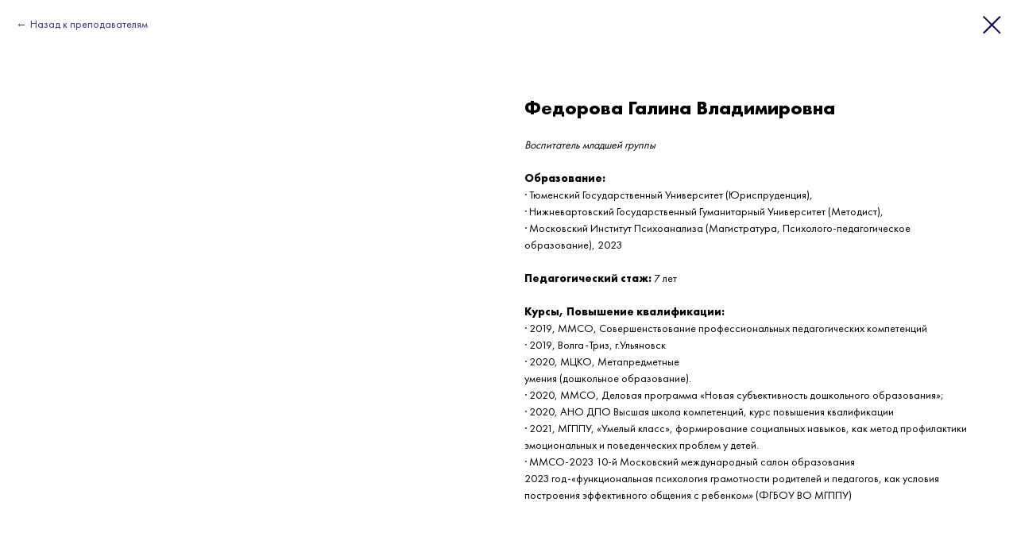

--- FILE ---
content_type: application/javascript
request_url: https://static.tildacdn.com/ws/project2966501/tilda-blocks-page34511518.min.js?t=1769024551
body_size: 15949
content:
window.isMobile=!1;if(/Android|webOS|iPhone|iPad|iPod|BlackBerry|IEMobile|Opera Mini/i.test(navigator.userAgent)){window.isMobile=!0}
window.isiOS=!1;if(/iPhone|iPad|iPod/i.test(navigator.userAgent)){window.isiOS=!0}
window.isiOSVersion='';if(window.isiOS){var version=(navigator.appVersion).match(/OS (\d+)_(\d+)_?(\d+)?/);if(version!==null){window.isiOSVersion=[parseInt(version[1],10),parseInt(version[2],10),parseInt(version[3]||0,10)]}}
window.isFirefox=/firefox/i.test(navigator.userAgent);window.isOpera=(!!window.opr&&!!window.opr.addons)||!!window.opera||navigator.userAgent.indexOf(' OPR/')>=0;window.browserLang=(window.navigator.userLanguage||window.navigator.language).toUpperCase().slice(0,2);window.tildaBrowserLang=window.browserLang;function t_throttle(fn,threshhold,scope){var last;var deferTimer;threshhold||(threshhold=250);return function(){var context=scope||this;var now=+new Date();var args=arguments;if(last&&now<last+threshhold){clearTimeout(deferTimer);deferTimer=setTimeout(function(){last=now;fn.apply(context,args)},threshhold)}else{last=now;fn.apply(context,args)}}}
function t397_init(recid){var rec=document.getElementById('rec'+recid);if(!rec)return;var allRecords=document.getElementById('allrecords');var tildaMode=allRecords?allRecords.getAttribute('data-tilda-mode'):'';var tildaLazyMode=allRecords?allRecords.getAttribute('data-tilda-lazy'):'';var tabs=rec?rec.querySelectorAll('.t397__tab'):[];if(tildaMode!=='edit'&&tildaMode!=='preview'){t397_scrollToTabs(recid);var activeTab=rec.querySelector('.t397__tab_active');if(activeTab){var currentButton=activeTab.querySelector('.t397__title');if(currentButton){currentButton.setAttribute('tabindex',0);currentButton.setAttribute('aria-selected',!0)}
var currentTabIndex=activeTab.getAttribute('data-tab-number');var wrapper=rec.querySelector('.t397__wrapper');wrapper.setAttribute('data-tab-current',currentTabIndex)}}
t397_addAttributesToBlocksInsideTabs(recid,tabs);Array.prototype.forEach.call(tabs,function(tab,i){tab.setAttribute('data-tab-index',i);tab.addEventListener('click',function(event){var tabNumber=i+1;var targetTab=event.target.closest('.t397__tab');if(targetTab&&targetTab.classList.contains('t397__tab_active')&&!event.isTrusted)return;t397_switchBetweenTabs(recid,tabNumber,targetTab,tildaMode,tildaLazyMode)});tab.addEventListener('keydown',function(event){var currentIndex=Number(rec.querySelector('.t397__wrapper').getAttribute('data-tab-current'));var targetTab=event.target.closest('.t397__tab');if(targetTab&&targetTab.classList.contains('t397__tab_active')&&!event.isTrusted)return;var prevent=!1;switch(event.key){case 'Left':case 'ArrowLeft':currentIndex=currentIndex===1?tabs.length:currentIndex-1;targetTab=rec.querySelector('[data-tab-number="'+currentIndex+'"]');t397_switchBetweenTabs(recid,currentIndex,targetTab,tildaMode,tildaLazyMode);t397_showActiveTabFromKeyboard(recid,currentIndex,tabs);prevent=!0;break;case 'Right':case 'ArrowRight':currentIndex=currentIndex===tabs.length?1:currentIndex+1;targetTab=rec.querySelector('[data-tab-number="'+currentIndex+'"]');t397_switchBetweenTabs(recid,currentIndex,targetTab,tildaMode,tildaLazyMode);t397_showActiveTabFromKeyboard(recid,currentIndex,tabs);prevent=!0;break;default:break}
if(prevent){event.stopPropagation();event.preventDefault()}})});if(tabs.length){t397_alltabs_updateContent(recid);t397_updateContentBySelect(recid);var bgColor=rec?rec.style.backgroundColor:'#ffffff';var bgColorTargets=rec.querySelectorAll('.t397__select, .t397__firefoxfix');Array.prototype.forEach.call(bgColorTargets,function(target){target.style.background=bgColor})}
document.addEventListener('click',function(e){if(e.target.closest('[href*="#!/tab/'+recid+'"]')){var currentLink=e.target.closest('[href*="#!/tab/'+recid+'"]');var hash=currentLink.hash;t397_scrollToTabs(recid,hash)}})}
function t397_addAttributesToBlocksInsideTabs(recid,tabs){if(tabs.length>0){Array.prototype.forEach.call(tabs,function(tab,i){var firstBlockInsideTabId=tab.getAttribute('data-tab-rec-ids').split(',')[0];var firstBlockInsideTab=document.querySelector('#rec'+firstBlockInsideTabId);if(firstBlockInsideTab&&!firstBlockInsideTab.getAttribute('aria-labelledby')){firstBlockInsideTab.setAttribute('aria-labelledby','tab'+(i+1)+'_'+recid)}
if(firstBlockInsideTab&&!firstBlockInsideTab.getAttribute('role')){firstBlockInsideTab.setAttribute('role','tabpanel')}
if(firstBlockInsideTab&&!firstBlockInsideTab.getAttribute('tabindex')){firstBlockInsideTab.setAttribute('tabindex','0')}})}}
function t397_switchBetweenTabs(recid,tabNumber,targetTab,tildaMode,tildaLazyMode){var rec=document.getElementById('rec'+recid);if(!rec)return;var activeTab=rec.querySelector('.t397__tab_active');if(activeTab){activeTab.classList.remove('t397__tab_active');var activeButton=activeTab.querySelector('.t397__title');if(activeButton){activeButton.setAttribute('tabindex',-1);activeButton.setAttribute('aria-selected',!1)}}
targetTab.classList.add('t397__tab_active');var targetButton=targetTab.querySelector('.t397__title');if(targetButton){targetButton.setAttribute('tabindex',0);targetButton.setAttribute('aria-selected',!0)}
t397_removeUrl();if(tildaMode!=='edit'&&tildaMode!=='preview'&&tabNumber&&typeof history.replaceState!=='undefined'){try{window.history.replaceState('','',window.location.origin+window.location.pathname+'#!/tab/'+recid+'-'+tabNumber)}catch(err){}}
rec.querySelector('.t397__wrapper').setAttribute('data-tab-current',tabNumber);t397_alltabs_updateContent(recid);t397_updateSelect(recid);var hookBlocks=targetTab.getAttribute('data-tab-rec-ids').split(',');var event=document.createEvent('Event');event.initEvent('displayChanged',!0,!0);var hooksCopy=hookBlocks.slice();hooksCopy.forEach(function(recid){var currentRec=document.getElementById('rec'+recid);if(!currentRec)return;var recordType=currentRec.getAttribute('data-parenttplid')||currentRec.getAttribute('data-record-type');if(recordType==='395'||recordType==='397'){var selector='.t'+recordType+'__tab_active';var activeIDs=currentRec.querySelector(selector).getAttribute('data-tab-rec-ids');activeIDs=activeIDs.split(',');hookBlocks=hookBlocks.concat(activeIDs)}});hookBlocks.forEach(function(curRecid){var currentRec=document.getElementById('rec'+curRecid);if(!currentRec)return;var currentRecChildren=currentRec.querySelectorAll('.t-feed, .t-store, .t-store__product-snippet, .t117, .t121, .t132, .t223, .t226, .t228, .t229, .t230, .t268, .t279, .t341, .t346, .t347, .t349, .t351, .t353, .t384, .t385, .t386, .t396, .t400, .t404, .t409, .t410, .t412, .t418, .t422, .t425, .t428, .t433, .t448, .t456, .t477, .t478, .t480, .t486, .t498, .t504, .t506, .t509, .t511, .t517, .t518, .t519, .t520, .t532, .t533, .t538, .t539, .t544, .t545, .t552, .t554, .t569, .t570, .t577, .t592, .t598, .t599, .t601, .t604, .t605, .t609, .t615, .t616, .t650, .t659, .t670, .t675, .t686, .t688, .t694, .t698, .t700, .t726, .t728, .t730, .t734, .t738, .t740, .t744, .t754, .t760, .t762, .t764, .t774, .t776, .t778, .t780, .t786, .t798, .t799, .t801, .t813, .t814, .t822, .t826, .t827, .t829, .t842, .t843, .t849, .t850, .t851, .t856, .t858, .t859, .t860, .t881, .t889, .t902, .t912, .t923, .t937, .t958, .t959, .t979, .t982, .t983, .t989, .t994, .t1067, .t1068, .t1069, .t1070, .t1071, .t1072, .t1053, .t1186, .t368');Array.prototype.forEach.call(currentRecChildren,function(child){child.dispatchEvent(event)});var displayChangedBlock=currentRec.querySelector('[data-display-changed="true"]');if(displayChangedBlock)displayChangedBlock.dispatchEvent(event)});var galaxyEffectBlocks=document.querySelectorAll('.t826');Array.prototype.forEach.call(galaxyEffectBlocks,function(galaxyEffectBlock){galaxyEffectBlock.dispatchEvent(event)});if(window.lazy==='y'||tildaLazyMode==='yes'){t_onFuncLoad('t_lazyload_update',function(){t_lazyload_update()})}}
function t397_showActiveTabFromKeyboard(recid,currentIndex,tabs){var rec=document.querySelector('#rec'+recid);var currentTab=rec.querySelector('[data-tab-number="'+currentIndex+'"]');if(!currentTab)return;var currentButton=currentTab.querySelector('.t397__title');if(currentButton){currentButton.focus()}
var tabList=rec.querySelector('.t397__wrapper');if(tabList)tabList.setAttribute('data-tab-current',currentIndex)}
function t397_alltabs_updateContent(recid){var rec=document.getElementById('rec'+recid);if(!rec)return;var tabs=Array.prototype.slice.call(rec.querySelectorAll('.t397__tab:not(.t397__tab_active)'));var activeTab=rec.querySelector('.t397__tab_active');var select=rec.querySelector('.t397__select');if(!activeTab)return;var hookBlocks=activeTab.getAttribute('data-tab-rec-ids').split(',');var noActive=[];var popupBlocks=[190,217,312,331,358,364,365,390,702,706,746,750,756,768,862,868,890,945,1013,1014,];Array.prototype.forEach.call(tabs,function(tab){if(tab!==activeTab){var noActiveHooks=tab.getAttribute('data-tab-rec-ids').split(',');noActiveHooks.forEach(function(hook){if(noActive.indexOf(hook)===-1&&hookBlocks.indexOf(hook)===-1)noActive.push(hook);var tabBlock=document.getElementById('rec'+hook);var tabBlockId=tabBlock?tabBlock.getAttribute('data-parenttplid')||tabBlock.getAttribute('data-record-type'):null;if(tabBlockId==='397'||tabBlockId==='395'){var activeTab=tabBlock.querySelector('.t397__tab_active, .t395__tab_active');if(activeTab){var noActiveSubHooks=activeTab.getAttribute('data-tab-rec-ids').split(',');noActiveSubHooks.forEach(function(subhook){if(noActive.indexOf(subhook)===-1&&hookBlocks.indexOf(subhook)===-1)
noActive.push(subhook)})}}})}});if(t397_checkVisibillityEl(activeTab)||t397_checkVisibillityEl(select)){hookBlocks.forEach(function(hook){if(!hook)return;var hookEl=document.getElementById('rec'+hook);var hookElRecordType=hookEl?hookEl.getAttribute('data-parenttplid')||hookEl.getAttribute('data-record-type'):'';if(hookEl){hookEl.classList.remove('t397__off');hookEl.classList.remove('t395__off');hookEl.setAttribute('aria-hidden',!1);hookEl.style.opacity=''}
t397_updateTabsByHook(hookElRecordType,hookEl,hook,recid)})}else{hookBlocks.forEach(function(hook){var hookEl=document.getElementById('rec'+hook);var hookElRecordType=hookEl?hookEl.getAttribute('data-parenttplid')||hookEl.getAttribute('data-record-type'):'';var isPopupBlock=popupBlocks.some(function(id){return hookElRecordType==id});if(hookEl&&!isPopupBlock){hookEl.setAttribute('data-animationappear','off');hookEl.classList.add('t397__off');hookEl.setAttribute('aria-hidden',!0)}
t397_updateTabsByHook(hookElRecordType,hookEl,hook,recid)})}
noActive.forEach(function(noActiveID){if(!noActiveID)return;var hookEl=document.getElementById('rec'+noActiveID);var hookElRecordType=hookEl?hookEl.getAttribute('data-parenttplid')||hookEl.getAttribute('data-record-type'):'';var isPopupBlock=popupBlocks.some(function(id){return hookElRecordType==id});if(hookEl&&!isPopupBlock){hookEl.setAttribute('data-connect-with-tab','yes');hookEl.setAttribute('data-animationappear','off');hookEl.classList.add('t397__off');hookEl.setAttribute('aria-hidden',!0)}
t397_updateTabsByHook(hookElRecordType,hookEl,noActiveID,recid)});var scrollHeight=Math.max(document.body.scrollHeight,document.documentElement.scrollHeight,document.body.offsetHeight,document.documentElement.offsetHeight,document.body.clientHeight,document.documentElement.clientHeight);if(scrollHeight-window.innerHeight<window.pageYOffset){window.scrollTo(0,scrollHeight-window.innerHeight)}}
function t397_updateTabsByHook(hookElRecordType,hookEl,currentID,recid){var hookElTab;switch(hookElRecordType){case '395':if(window.t395_alltabs_updateContent&&window.t395_updateSelect&&recid!==currentID){window.t395_alltabs_updateContent(currentID);window.t395_updateSelect(currentID);hookElTab=hookEl?hookEl.querySelector('.t395__tab'):null;if(hookElTab)hookElTab.click()}
break;case '397':if(recid!==currentID){t397_alltabs_updateContent(currentID);t397_updateSelect(currentID);hookElTab=hookEl?hookEl.querySelector('.t397__tab'):null;if(hookElTab)hookElTab.click()}
break}}
function t397_checkVisibillityEl(el){return!!(el&&(el.offsetWidth||el.offsetHeight||el.getClientRects().length))}
function t397_updateContentBySelect(recid){var rec=document.getElementById('rec'+recid);if(!rec)return!1;var select=rec.querySelector('.t397__select');if(select){select.addEventListener('change',function(){var tabIndex=rec.querySelector(".t397__tab[data-tab-rec-ids='"+select.value+'\'][data-tab-index="'+select.selectedIndex+'"]');if(tabIndex)tabIndex.click()})}}
function t397_updateSelect(recid){var rec=document.getElementById('rec'+recid);if(!rec)return!1;var activeTab=rec.querySelector('.t397__tab_active');var currentTabHooks=activeTab?activeTab.getAttribute('data-tab-index'):'';var select=rec.querySelector('.t397__select');if(select)select.selectedIndex=currentTabHooks}
function t397_scrollToTabs(recid,hash){var rec=document.getElementById('rec'+recid);var curUrl=hash||decodeURI(window.location.href);var tabIndexNumber=curUrl.indexOf('#!/tab/');if(tabIndexNumber===-1)return!1;var tabIndexNumberStart=curUrl.indexOf('tab/');var firstOptionSelect=rec?rec.querySelector('.t397__wrapper_mobile .t397__select option'):null;if(firstOptionSelect)firstOptionSelect.selected=!1;var tabRec=curUrl.substring(tabIndexNumberStart+4,tabIndexNumberStart+4+recid.length);if(tabRec!==recid)return!1;var tabBlock=rec?rec.querySelector('.t397'):null;var tabNumber=parseInt(curUrl.slice(tabIndexNumberStart+4+recid.length+1),10);var tabs=rec.querySelectorAll('.t397__tab');Array.prototype.forEach.call(tabs,function(tab,i){if(i===tabNumber-1){tab.click();tab.classList.add('t397__tab_active')}else{tab.classList.remove('t397__tab_active')}});var tabsMob=rec.querySelectorAll('.t397__wrapper_mobile .t397__select option');var activeTabMob=tabsMob.length?tabsMob[tabNumber-1]:null;if(activeTabMob)activeTabMob.selected=!0;setTimeout(function(){t397_scrollToEl(tabBlock)},50)}
function t397_scrollToEl(el){function getElTopPos(){var elTopPos=el.getBoundingClientRect().top+window.pageYOffset;elTopPos=window.innerWidth>960?elTopPos-200:elTopPos-100;if(elTopPos<0)elTopPos=0;var documentHeight=Math.max(document.body.scrollHeight,document.documentElement.scrollHeight,document.body.offsetHeight,document.documentElement.offsetHeight,document.body.clientHeight,document.documentElement.clientHeight);var bottomViewportPoint=documentHeight-document.documentElement.clientHeight;if(elTopPos>bottomViewportPoint)elTopPos=bottomViewportPoint;return elTopPos}
var startPosition=window.pageYOffset;var startTime=null;var duration=300;function scrollAnimation(currentTime){if(startTime===null)startTime=currentTime;var timeElapsed=currentTime-startTime;var elTopPos=getElTopPos();var distance=elTopPos-startPosition;var run=easeInQuad(timeElapsed,startPosition,distance,duration);window.scrollTo(0,run);document.body.setAttribute('data-scrollable','true');if(timeElapsed<duration){requestAnimationFrame(scrollAnimation)}else{window.scrollTo(0,elTopPos);document.body.removeAttribute('data-scrollable')}}
function easeInQuad(timeElapsed,startPosition,distance,duration){timeElapsed/=duration;return distance*timeElapsed*timeElapsed+startPosition}
requestAnimationFrame(scrollAnimation)}
function t397_removeUrl(){var curUrl=window.location.href;var indexToRemove=curUrl.indexOf('#!/tab/');if(indexToRemove===-1){indexToRemove=curUrl.indexOf('%23!/tab/')}
curUrl=curUrl.substring(0,indexToRemove);if(indexToRemove!==-1){if(typeof history.replaceState!='undefined'){try{window.history.replaceState('','',curUrl)}catch(err){}}}}
var t754_POPUP_SHOWED_EVENT_NAME='catalog:popupShowed';var t754_POPUP_CLOSED_EVENT_NAME='catalog:popupClosed';function t754__init(recid){setTimeout(function(){t_onFuncLoad('t_prod__init',function(){t_prod__init(recid)});t754__hoverZoom_init(recid);t754_initPopup(recid);t754__updateLazyLoad(recid);t_onFuncLoad('t_store_addProductQuantityEvents',function(){t754_initProductQuantity(recid)});var event=document.createEvent('HTMLEvents');event.initEvent('twishlist_addbtn',!0,!1);document.body.dispatchEvent(event)},500)}
function t754_initProductQuantity(recid){var rec=document.getElementById('rec'+recid);if(!rec)return;var productList=rec.querySelectorAll('.t754__col, .t754__product-full');Array.prototype.forEach.call(productList,function(product){t_store_addProductQuantityEvents(product)})}
function t754__showMore(recid){var rec=document.getElementById('rec'+recid);if(!rec)return;var wrapperBlock=rec.querySelector('.t754');if(!wrapperBlock)return;var productColumns=wrapperBlock.querySelectorAll('.t754__col');var cardsSize=productColumns.length;var cardsCount=parseInt(wrapperBlock.getAttribute('data-show-count'),10);if(isNaN(cardsCount)||cardsCount<1)return;Array.prototype.forEach.call(productColumns,function(column){column.style.display='none'});for(var i=0;i<cardsCount;i++){if(productColumns[i]){productColumns[i].style.display='inline-block'}}
var showMoreButton=wrapperBlock.querySelector('.t754__showmore');if(!showMoreButton)return;const showMoreTextContainer=showMoreButton.querySelector('.js-btn-txt');if(showMoreTextContainer){showMoreTextContainer.textContent=t754__dict()}
if(cardsCount<productColumns.length){showMoreButton.style.removeProperty('display')}
t754__showSeparator(wrapperBlock,cardsCount);showMoreButton.addEventListener('click',function(){var currentColumns=wrapperBlock.querySelectorAll('.t754__col');var currentColumnsShowed=0;Array.prototype.forEach.call(currentColumns,function(column){if(column.style.display==='inline-block'){++currentColumnsShowed}});for(var i=0;i<cardsCount+currentColumnsShowed;i++){if(currentColumns[i]){currentColumns[i].style.display='inline-block'}}
if(cardsCount+currentColumnsShowed>=cardsSize){showMoreButton.style.display='none'}
if(!document.querySelector('.t-records').getAttribute('data-tilda-mode')){if(window.lazy==='y'||document.getElementById('allrecords').getAttribute('data-tilda-lazy')==='yes'){t_onFuncLoad('t_lazyload_update',function(){t_lazyload_update()})}}
t754__showSeparator(wrapperBlock,cardsCount+currentColumnsShowed)})}
function t754__showSeparator(rec,cardsCount){if(window.jQuery&&rec instanceof jQuery){rec=rec.get(0)}
var allSeparators=rec.querySelectorAll('.t754__separator_number');Array.prototype.forEach.call(allSeparators,function(separator){separator.classList.add('t754__separator_hide');if(separator.getAttribute('data-product-separator-number')<=cardsCount){separator.classList.remove('t754__separator_hide')}})}
function t754__dict(){var dictionary={EN:'Load more',RU:'Загрузить ещё',FR:'Charger plus',DE:'Mehr laden',ES:'Carga más',PT:'Carregue mais',UK:'Завантажити ще',JA:'もっと読み込む',ZH:'裝載更多',};var language=window.browserLang;var allrecords=document.getElementById('allrecords');if(allrecords){var projectLang=allrecords.getAttribute('data-tilda-project-lang');if(projectLang){language=projectLang}}
return dictionary[language]?dictionary[language]:dictionary.EN}
function t754__hoverZoom_init(recid){if(window.isMobile)return;var rec=document.getElementById('rec'+recid);if(!rec)return;try{if(!rec.querySelector('[data-hover-zoom]')){return}
var hoverScript='https://static.tildacdn.com/js/tilda-hover-zoom-1.0.min.js';if(document.querySelector("script[src^='"+hoverScript+"']")){t_onFuncLoad('t_hoverZoom_init',function(){t_hoverZoom_init(recid)})}else{var script=document.createElement('script');script.type='text/javascript';script.src=hoverScript;script.onload=function(){setTimeout(function(){t_hoverZoom_init(recid)},500)};script.onerror=function(error){console.log('Upload script error: ',error)};document.head.appendChild(script)}}catch(error){console.log('Zoom image init error: '+error.message)}}
function t754__updateLazyLoad(recid){var scrollContainer=document.querySelector('#rec'+recid+' .t754__container_mobile-flex');var tRecords=document.querySelector('.t-records');if(!tRecords)return;var currentMode=tRecords.getAttribute('data-tilda-mode');if(scrollContainer&&currentMode!=='edit'&&currentMode!=='preview'){scrollContainer.addEventListener('scroll',t_throttle(function(){if(window.lazy==='y'||document.getElementById('allrecords').getAttribute('data-tilda-lazy')==='yes'){t_onFuncLoad('t_lazyload_update',function(){t_lazyload_update()})}}))}}
function t754_initPopup(recid){var rec=document.getElementById('rec'+recid);if(!rec)return;var popup=rec.querySelector('.t-popup');var body=document.body;var linksProd=rec.querySelectorAll('[href^="#prodpopup"]');Array.prototype.forEach.call(linksProd,function(popupLink){var product=popupLink.closest('.js-product');var productLid=product.getAttribute('data-product-lid');var productLinks=document.querySelectorAll('.r a[href$="#!/tproduct/'+recid+'-'+productLid+'"]');Array.prototype.forEach.call(productLinks,function(productLink){productLink.addEventListener('click',function(){if(rec.querySelector('[data-product-lid="'+productLid+'"]')){var linkToPopup=product.querySelector('[href^="#prodpopup"]');if(linkToPopup){var event=document.createEvent('HTMLEvents');event.initEvent('click',!0,!1);linkToPopup.dispatchEvent(event)}}})});popupLink.addEventListener('click',clickOnceHandler,!1);function clickOnceHandler(event){event.preventDefault();var product=popupLink.closest('.js-product');var productLid=product.getAttribute('data-product-lid');t_onFuncLoad('t_sldsInit',function(){t_sldsInit(recid+' #t754__product-'+productLid)});popupLink.removeEventListener('click',clickOnceHandler,!1)}
popupLink.addEventListener('click',showPopupHandler,!1);function showPopupHandler(event){event.preventDefault();var isT1002Button=event.target.classList.contains('t1002__addBtn')||event.target.parentNode.classList.contains('t1002__addBtn');if(isT1002Button)return;t754_showPopup(recid);var product=popupLink.closest('.js-product');var productLid=product.getAttribute('data-product-lid');var productFull=popup.querySelector('.js-product[data-product-lid="'+productLid+'"]');productFull.style.display='block';var analitics=popupLink.getAttribute('data-track-popup');if(analitics&&productFull&&window.Tilda){var productName=productFull.querySelector('.js-product-name');if(productName){var virtTitle=productName.textContent;if(!virtTitle){virtTitle='prod'+productLid}
Tilda.sendEventToStatistics(analitics,virtTitle)}}
var currentUrl=window.location.href;if(currentUrl.indexOf('#!/tproduct/')<0&&currentUrl.indexOf('%23!/tproduct/')<0&&currentUrl.indexOf('#%21%2Ftproduct%2F')<0){if(history.replaceState){window.history.replaceState('','',window.location.href+'#!/tproduct/'+recid+'-'+productLid)}}
t754_updateSlider(recid+' #t754__product-'+productLid);if(window.lazy==='y'||document.getElementById('allrecords').getAttribute('data-tilda-lazy')==='yes'){t_onFuncLoad('t_lazyload_update',function(){t_lazyload_update()})}}});if(popup){popup.addEventListener('mousedown',function(event){var windowWidth=window.innerWidth;var maxScrollBarWidth=17;var windowWithoutScrollBar=windowWidth-maxScrollBarWidth;if(event.clientX>windowWithoutScrollBar){return}
if(event.target===this){t754_closePopup(body,popup)}});var allRecords=document.getElementById('allrecords');var currentMode=allRecords.getAttribute('data-tilda-mode');var isPublishedPage=currentMode!=='edit'&&currentMode!=='preview';if(isPublishedPage&&(window.lazy==='y'||allRecords.getAttribute('data-tilda-lazy')==='yes')){popup.addEventListener('scroll',function(event){t_onFuncLoad('t_lazyload_update',function(){t_lazyload_update()})})}}
var closeButtons=rec.querySelectorAll('.t-popup__close, .t754__close-text');Array.prototype.forEach.call(closeButtons,function(button){button.addEventListener('click',function(){t754_closePopup(body,popup)})});document.addEventListener('keydown',function(event){var isGalleryShowedOldLib=document.body.classList.contains('t-zoomer__show');if(isGalleryShowedOldLib)return;var isGalleryShowedNewLib=document.body.classList.contains('t-zoomer__active');if(isGalleryShowedNewLib)return;var isPopupShowed=document.body.classList.contains('t-body_popupshowed');if(!isPopupShowed)return;if(popup&&popup.classList.contains('t-popup_show')){if(event.keyCode===27){t754_closePopup(body,popup)}}});if(!document.getElementById('record'+recid)){t754_checkUrl(recid)}
if(popup&&popup.hasAttribute('data-fixed-button')){t754_fixedPopupButton(recid)}}
function t754_showPopup(recid){var rec=document.getElementById('rec'+recid);if(!rec)return;if(rec.classList.contains('r_hidden')){rec.classList.remove('r_hidden');if(rec.classList.contains('r_anim')){rec.classList.remove('r_anim')}}
var popup=rec.querySelector('.t-popup');var fullProducts=popup.querySelectorAll('.t754__product-full');Array.prototype.forEach.call(fullProducts,function(product){product.style.display='none'});popup.style.display='block';setTimeout(function(){popup.querySelector('.t-popup__container').classList.add('t-popup__container-animated');popup.classList.add('t-popup_show');t_triggerEvent(popup,t754_POPUP_SHOWED_EVENT_NAME)},50);setTimeout(function(){if(window.lazy==='y'||document.getElementById('allrecords').getAttribute('data-tilda-lazy')==='yes'){t_onFuncLoad('t_lazyload_update',function(){t_lazyload_update()})}},300);var body=document.body;if(typeof t_triggerEvent==='function')t_triggerEvent(document.body,'popupShowed');body.classList.add('t-body_popupshowed');var event=document.createEvent('HTMLEvents');event.initEvent('twishlist_addbtn',!0,!1);body.dispatchEvent(event)}
function t754_closePopup(body,popup){var fullProducts=popup.querySelectorAll('.t754__product-full');if(typeof t_triggerEvent==='function')t_triggerEvent(document.body,'popupHidden');body.classList.remove('t-body_popupshowed');popup.classList.remove('t-popup_show');var currentUrl=window.location.href;var indexToRemove=currentUrl.indexOf('#!/tproduct/');var event=document.createEvent('HTMLEvents');event.initEvent('twishlist_addbtn',!0,!1);body.dispatchEvent(event);if(/iPhone|iPad|iPod/i.test(navigator.userAgent)&&indexToRemove<0){indexToRemove=currentUrl.indexOf('%23!/tproduct/');if(indexToRemove<0){indexToRemove=currentUrl.indexOf('#%21%2Ftproduct%2F')}}
currentUrl=currentUrl.substring(0,indexToRemove);setTimeout(function(){popup.scrollTop=0;popup.style.display='none';Array.prototype.forEach.call(fullProducts,function(product){product.style.display='none'});if(history.replaceState){window.history.replaceState('','',currentUrl)}},300);t_triggerEvent(popup,t754_POPUP_CLOSED_EVENT_NAME)}
function t754_updateSlider(recid){var rec=document.querySelector('#rec'+recid);if(!rec)return;t_onFuncLoad('t_slds_SliderWidth',function(){t_slds_SliderWidth(recid)});var slider=rec.querySelector('.t-slds__container');var paddingLeft=parseInt(slider.style.paddingLeft)||0;var paddingRight=parseInt(slider.style.paddingRight)||0;var sliderWrapper=rec.querySelector('.t-slds__items-wrapper');var sliderWidth=slider.clientWidth-(paddingLeft+paddingRight);var pos=parseFloat(sliderWrapper.getAttribute('data-slider-pos'));sliderWrapper.style.transform='translate3d(-'+sliderWidth*pos+'px, 0, 0)';t_onFuncLoad('t_slds_UpdateSliderHeight',function(){t_slds_UpdateSliderHeight(recid)});t_onFuncLoad('t_slds_UpdateSliderArrowsHeight',function(){t_slds_UpdateSliderArrowsHeight(recid)})}
function t754_checkUrl(recid){var currentUrl=window.location.href;var tprodIndex=(currentUrl.indexOf('#!/tproduct/')+1||currentUrl.indexOf('%23!/tproduct/')+1||currentUrl.indexOf('#%21%2Ftproduct%2F')+1||currentUrl.indexOf('#!%2Ftproduct%2F')+1||currentUrl.indexOf('%23%21%2Ftproduct%2F')+1)-1;if(tprodIndex!==-1){var currentUrl=currentUrl.substring(tprodIndex,currentUrl.length);var curProdLid=currentUrl.substring(currentUrl.indexOf('-')+1,currentUrl.length);if(curProdLid){var curProdLidMatch=curProdLid.match(/([0-9]+)/g);if(curProdLidMatch){curProdLid=curProdLidMatch[0]}}
if(currentUrl.indexOf(recid)===-1)return;var rec=document.getElementById('rec'+recid);if(!rec)return;if(currentUrl.indexOf(recid)!==0&&rec.querySelector('[data-product-lid="'+curProdLid+'"]')){var currentLink=rec.querySelector('[data-product-lid="'+curProdLid+'"] [href^="#prodpopup"]');var event=document.createEvent('HTMLEvents');event.initEvent('click',!0,!1);if(currentLink){currentLink.dispatchEvent(event)}}}}
function t754_fixedPopupButton(recId){var rec=document.getElementById('rec'+recId);if(!rec)return;var MOBILE_MAX_WIDTH=560;var popup=rec.querySelector('.t-popup');var popupContainer=popup.querySelector('.t-popup__container');var btnWrappers=rec.querySelectorAll('.t754__btn-wrapper');Array.prototype.forEach.call(btnWrappers,function(el){el.classList.add('t754__btn-wrapper-fixed')});function addStyle(){popupContainer.style.paddingBottom='90px';popupContainer.style.cssText+=';transform:none !important;'}
function resetStyle(){popupContainer.style.paddingBottom='';popupContainer.style.transform=''}
function handleResize(){if(window.innerWidth>MOBILE_MAX_WIDTH){resetStyle();return}
addStyle()}
if(window.isMobile){window.addEventListener('orientationchange',handleResize)}
popup.addEventListener(t754_POPUP_SHOWED_EVENT_NAME,function(){setTimeout(function(){handleResize()},0)});popup.addEventListener(t754_POPUP_CLOSED_EVENT_NAME,function(){resetStyle()});window.addEventListener('resize',handleResize)}
if(!Element.prototype.matches){Element.prototype.matches=Element.prototype.matchesSelector||Element.prototype.msMatchesSelector||Element.prototype.mozMatchesSelector||Element.prototype.webkitMatchesSelector||Element.prototype.oMatchesSelector}
if(!Element.prototype.closest){Element.prototype.closest=function(s){var el=this;while(el&&el.nodeType===1){if(Element.prototype.matches.call(el,s)){return el}
el=el.parentElement||el.parentNode}
return null}}
function t446_init(recid){var rec=document.getElementById('rec'+recid);if(!rec)return;var linkItems=rec.querySelectorAll('.t-menu__link-item');var subMenuLinks=rec.querySelectorAll('.t-menusub__link-item');var menu=rec.querySelector('.t446');Array.prototype.forEach.call(linkItems,function(link){link.addEventListener('click',function(){if(link.classList.contains('t-menusub__target-link')||link.classList.contains('tooltipstered')||link.classList.contains('t794__tm-link')||link.classList.contains('t966__tm-link')||link.classList.contains('t978__tm-link'))
return;t446_hideMenuOnMobile(link,rec)})});Array.prototype.forEach.call(subMenuLinks,function(subMenuLink){subMenuLink.addEventListener('click',function(){t446_hideMenuOnMobile(subMenuLink,rec)})})}
function t446_setLogoPadding(recid){var rec=document.getElementById('rec'+recid);if(!rec||window.innerWidth<=980)return;var menu=rec.querySelector('.t446');var logo=menu?menu.querySelector('.t446__logowrapper'):null;var logoWidth=logo?logo.offsetWidth:0;var leftWrapper=menu?menu.querySelector('.t446__leftwrapper'):null;var rightWrapper=menu?menu.querySelector('.t446__rightwrapper'):null;if(leftWrapper)leftWrapper.style.paddingRight=logoWidth/2+50+'px';if(rightWrapper)rightWrapper.style.paddingLeft=logoWidth/2+50+'px'}
function t446_checkOverflow(recid,menuheight){var rec=document.getElementById('rec'+recid);var menu=rec?rec.querySelector('.t446'):null;if(!menu)return;var rightWrapper=menu.querySelector('.t446__rightwrapper');var rightMenuWrap=rightWrapper?rightWrapper.querySelector('.t446__rightmenuwrapper'):null;var additionalWrap=rightWrapper?rightWrapper.querySelector('.t446__additionalwrapper'):null;var burgerWrapOverflow=rightWrapper?rightWrapper.querySelector('.t446__burgerwrapper_overflow'):null;var burgerWrap=rightWrapper?rightWrapper.querySelector('.t446__burgerwrapper_withoutoverflow'):null;var rightWrapperWidth=t446_getPureWidth(rightWrapper);var rightMenuWrapWidth=rightMenuWrap?rightMenuWrap.offsetWidth:0;var additionalWrapWidth=additionalWrap?additionalWrap.offsetWidth:0;var additionalWrapFloating=additionalWrap?additionalWrap.style.float||window.getComputedStyle(additionalWrap).float:'';var blockHeight=menuheight>0?menuheight:80;if(window.innerWidth>980&&rightMenuWrapWidth+additionalWrapWidth>rightWrapperWidth){menu.style.height=blockHeight*2+'px';if(additionalWrap)additionalWrap.style.float='right';if(burgerWrapOverflow)burgerWrapOverflow.style.display='table-cell';if(burgerWrap)burgerWrap.style.display='none'}else{if(menu.offsetHeight>blockHeight)menu.style.height=blockHeight+'px';if(additionalWrap&&additionalWrapFloating==='right')additionalWrap.style.float='none';if(burgerWrapOverflow)burgerWrapOverflow.style.display='none';if(burgerWrap)burgerWrap.style.display='table-cell'}}
function t446_getPureWidth(el){if(!el)return 0;var elWidth=el.offsetWidth;var elPaddingLeft=parseInt(window.getComputedStyle(el).paddingLeft,10)||0;var elPaddingRight=parseInt(window.getComputedStyle(el).paddingRight,10)||0;var width=elWidth-(elPaddingLeft+elPaddingRight);return width>0?width:0}
function t446_createMobileMenu(recid){var rec=document.getElementById('rec'+recid);if(!rec)return;t_onFuncLoad('t_menu__createMobileMenu',function(){t_menu__createMobileMenu(recid,'.t446')});var linkItems=rec.querySelectorAll('.t-menu__link-item');var submenuClassList=['t978__menu-link_hook','t978__tm-link','t966__tm-link','t794__tm-link','t-menusub__target-link',];Array.prototype.forEach.call(linkItems,function(link){link.addEventListener('click',function(){var isSubmenuHook=submenuClassList.some(function(submenuClass){return link.classList.contains(submenuClass)});if(isSubmenuHook)return;t446_hideMenuOnMobile(link,rec)})});var wrappersLinks=rec.querySelectorAll('.t446__logowrapper2 a, .t446__right_buttons_wrap a');Array.prototype.forEach.call(wrappersLinks,function(link){link.addEventListener('click',function(){t446_hideMenuOnMobile(link,rec)})})}
function t446_hideMenuOnMobile(link,rec){if(!rec||!link||window.innerWidth>=980)return!1;var url=link.href?link.href.trim():'';var menu=rec.querySelector('.t446');var burger=rec.querySelector('.tmenu-mobile');if(url&&link.matches('[href*="#"]')){if(burger)burger.classList.remove('tmenu-mobile_opened');if(menu){if(menu.classList.contains('t446__positionabsolute')||(burger&&!burger.classList.contains('.tmenu-mobile_positionfixed'))){menu.style.display='none';menu.style.opacity='0'}else{t_onFuncLoad('t_menu__FadeOut',function(){t_menu__FadeOut(menu,300)})}}}}
function t450_showMenu(recid){var rec=document.getElementById('rec'+recid);if(!rec)return;var menu=rec.querySelector('.t450');var overlay=rec.querySelector('.t450__overlay');var menuElements=rec.querySelectorAll('.t450__overlay, .t450__close, a[href*="#"]');if(typeof t_triggerEvent==='function')t_triggerEvent(document.body,'popupShowed');document.body.classList.add('t450__body_menushowed');if(menu)menu.classList.add('t450__menu_show');if(overlay)overlay.classList.add('t450__menu_show');if(menu){menu.addEventListener('clickedAnchorInTooltipMenu',function(){t450_closeMenu(menu,overlay)})}
Array.prototype.forEach.call(menuElements,function(element){element.addEventListener('click',function(){if(element.closest('.tooltipstered, .t-menusub__target-link, .t794__tm-link, .t966__tm-link, .t978__tm-link'))
return;if(element.href&&(element.href.substring(0,7)==='#price:'||element.href.substring(0,9)==='#submenu:'))
return;t450_closeMenu(menu,overlay)})});document.addEventListener('keydown',function(e){if(e.keyCode===27){document.body.classList.remove('t390__body_popupshowed');var popups=document.querySelectorAll('.t390');Array.prototype.forEach.call(popups,function(popup){popup.classList.remove('t390__popup_show')})}});rec.addEventListener('click',function(e){if(e.target.closest('.t966__tm-link, .t978__tm-link, .t-menusub__target-link')){t450_checkSize(recid);if(e.target.closest('.t978__tm-link')){setTimeout(function(){var hookLink=e.target.closest('.t978__tm-link');var menuBlock=hookLink.nextElementSibling;var submenuLinks=menuBlock?menuBlock.querySelectorAll('.t978__menu-link'):[];Array.prototype.forEach.call(submenuLinks,function(link){link.addEventListener('click',function(){t450_checkSize(recid)})})},300)}}});menu.addEventListener('menuOverflow',function(){t450_checkSize(recid)});t450_highlight(recid)}
function t450_closeMenu(menu,overlay){if(typeof t_triggerEvent==='function')t_triggerEvent(document.body,'popupHidden');document.body.classList.remove('t450__body_menushowed');if(menu)menu.classList.remove('t450__menu_show');if(overlay)overlay.classList.remove('t450__menu_show')}
function t450_checkSize(recid){var rec=document.getElementById('rec'+recid);var menu=rec?rec.querySelector('.t450'):null;if(!menu)return;var container=menu.querySelector('.t450__container');var topContainer=menu.querySelector('.t450__top');var rightContainer=menu.querySelector('.t450__rightside');setTimeout(function(){var topContainerHeight=topContainer?topContainer.offsetHeight:0;var rightContainerHeight=rightContainer?rightContainer.offsetHeight:0;var containerPaddingTop=container?window.getComputedStyle(container).paddingTop:'0';var containerPaddingBottom=container?window.getComputedStyle(container).paddingBottom:'0';containerPaddingTop=parseInt(containerPaddingTop,10);containerPaddingBottom=parseInt(containerPaddingBottom,10);if(topContainerHeight+rightContainerHeight+containerPaddingTop+containerPaddingBottom>document.documentElement.clientHeight){menu.classList.add('t450__overflowed')}else{menu.classList.remove('t450__overflowed')}},300)}
function t450_appearMenu(recid){var rec=document.getElementById('rec'+recid);var burger=rec?rec.querySelector('.t450__menu__content'):null;if(!burger)return;var burgerAppearOffset=burger?burger.getAttribute('data-appearoffset'):'';var burgerHideOffset=burger?burger.getAttribute('data-hideoffset'):'';if(burgerAppearOffset){burgerAppearOffset=t450_appearMenuParseNumber(burgerAppearOffset);if(window.pageYOffset>=burgerAppearOffset){if(burger.classList.contains('t450__beforeready')){burger.classList.remove('t450__beforeready')}}else{burger.classList.add('t450__beforeready')}}
if(burgerHideOffset){burgerHideOffset=t450_appearMenuParseNumber(burgerHideOffset);var scrollHeight=Math.max(document.body.scrollHeight,document.documentElement.scrollHeight,document.body.offsetHeight,document.documentElement.offsetHeight,document.body.clientHeight,document.documentElement.clientHeight);if(window.pageYOffset+window.innerHeight>=scrollHeight-burgerHideOffset){if(!burger.classList.contains('t450__beforeready')){burger.classList.add('t450__beforeready')}}else if(burgerAppearOffset){if(window.pageYOffset>=burgerAppearOffset){burger.classList.remove('t450__beforeready')}}else{burger.classList.remove('t450__beforeready')}}}
function t450_appearMenuParseNumber(string){if(string.indexOf('vh')>-1){string=Math.floor(window.innerHeight*(parseInt(string)/100))}
return parseInt(string,10)}
function t450_initMenu(recid){var rec=document.getElementById('rec'+recid);var menu=rec?rec.querySelector('.t450'):null;var overlay=rec?rec.querySelector('.t450__overlay'):null;var burger=rec?rec.querySelector('.t450__burger_container'):null;var menuLinks=rec?rec.querySelectorAll('.t-menu__link-item.t450__link-item_submenu'):[];var hook=menu?menu.getAttribute('data-tooltip-hook'):'';if(hook){document.addEventListener('click',function(e){if(e.target.closest('a[href="'+hook+'"]')){e.preventDefault();t450_closeMenu(menu,overlay);t450_showMenu(recid);t450_checkSize(recid)}})}
if(burger){burger.addEventListener('click',function(){t450_closeMenu(menu,overlay);t450_showMenu(recid);t450_checkSize(recid)})}
window.addEventListener('resize',function(){t450_checkSize(recid)});if(!window.isMobile)return;Array.prototype.forEach.call(menuLinks,function(link){link.addEventListener('click',function(){t450_checkSize(recid)})})}
function t450_highlight(recid){var url=window.location.href;var pathname=window.location.pathname;var hash=window.location.hash;if(url.substr(url.length-1)==='/'){url=url.slice(0,-1)}
if(pathname.substr(pathname.length-1)==='/'){pathname=pathname.slice(0,-1)}
if(pathname.charAt(0)==='/'){pathname=pathname.slice(1)}
if(pathname===''){pathname='/'}
var shouldBeActiveElements=document.querySelectorAll(".t450__menu a[href='"+url+"'], "+".t450__menu a[href='"+url+"/'], "+".t450__menu a[href='"+pathname+"'], "+".t450__menu a[href='/"+pathname+"'], "+".t450__menu a[href='"+pathname+"/'], "+".t450__menu a[href='/"+pathname+"/']"+(hash?", .t450__menu a[href='"+hash+"']":''));var rec=document.getElementById('rec'+recid);var menuLinks=rec?rec.querySelectorAll('.t450__menu a'):[];Array.prototype.forEach.call(menuLinks,function(link){if(link.getAttribute('data-highlighted-by-user')!=='y')link.classList.remove('t-active')});Array.prototype.forEach.call(shouldBeActiveElements,function(link){link.classList.add('t-active')})}
function t1035__init(recId){var rec=document.querySelector('#rec'+recId);if(!rec)return;var container=rec.querySelector('.t1035');var thumbContainer=container.querySelector('.t1035__thumb-container');var thumbWrapper=thumbContainer.querySelector('.t1035__thumb-wrapper');var thumbType=thumbWrapper.getAttribute('data-video-type');var thumbId=thumbWrapper.getAttribute('data-video-id');var thumbImage=thumbWrapper.getAttribute('data-video-image');var videoContainer=container.querySelector('.t1035__video-container');var videoWrapper=videoContainer.querySelector('.t1035__video-wrapper');var videoType=videoWrapper.getAttribute('data-video-type');var videoId=videoWrapper.getAttribute('data-video-id');var thumbCloseBtn=thumbContainer.querySelector('.t1035__thumb-close-btn');var videoCloseBtn=videoContainer.querySelector('.t1035__video-close-btn');window.t1035={thumbWidth:'',thumbHeight:'',videoWidth:'',videoHeight:'',escapeKeydown:'',changeThumbRutubeState:'',changeVideoRutubeState:'',changeThumbVimeoState:'',};if(thumbType&&(thumbId||thumbImage)){if(thumbType==='img'){t1035__addVideo(thumbWrapper,'t1035__thumb');t1035__setThumbVideo(rec,thumbContainer,thumbType)}else if(thumbType){t1035__createPlayer(thumbWrapper,'t1035__thumb').then(function(player){var thumbVideo=player.videoEl;if(player.videoType==='vimeo'){t1035__handleVimeoControl(player)}else if(player.videoType==='rutube'){t1035__handleRutubeControl(thumbWrapper,player)}else{player.mute();player.play()}
if(thumbType==='mp4'){if(!container.classList.contains('t1035_previewmode')){thumbVideo.addEventListener('contextmenu',function(event){event.preventDefault()})}}
if(videoType&&videoId){thumbVideo.addEventListener('keydown',function(event){var key=event.key||event.keyCode;if(['Enter',13,' ',32].indexOf(key)!==-1){t1035__openWidget(rec,container,thumbWrapper,videoWrapper)}})}
t1035__setThumbVideo(rec,thumbContainer,thumbType)})}}
if(videoType&&videoId){videoContainer.style.removeProperty('display')}
if(!container.classList.contains('t1035_previewmode')){thumbCloseBtn.addEventListener('click',function(){container.style.display='none'})}
if(window.isMobile||container.classList.contains('t1035_previewmode')){thumbCloseBtn.style.opacity=1;videoCloseBtn.style.opacity=1}
videoCloseBtn.addEventListener('click',function(){t1035__closeWidget(container,thumbWrapper,videoWrapper)})}
function t1035__setThumbVideo(rec,thumbContainer,type){var container=rec.querySelector('.t1035');var thumbWrapper=thumbContainer.querySelector('.t1035__thumb-wrapper');var thumbVideo=thumbContainer.querySelector('.t1035__thumb');var aspectRatio=thumbWrapper.style.aspectRatio;container.style.removeProperty('display');thumbContainer.style.removeProperty('display');if(!aspectRatio){if(type==='youtube'||type==='youtube-shorts'){aspectRatio=type==='youtube-shorts'?9/16:16/9;thumbWrapper.style.aspectRatio=type==='youtube-shorts'?'9/16':'16/9'}else if(type==='img'){aspectRatio=3/4;thumbWrapper.style.aspectRatio='3/4'}else if(type==='vkvideo'||type==='rutube'||type==='kinescope'||type==='boomstream'||type==='vimeo'){aspectRatio=16/9;thumbWrapper.style.aspectRatio='16/9'}else{aspectRatio=thumbVideo.videoWidth/thumbVideo.videoHeight;thumbWrapper.style.aspectRatio=thumbVideo.videoWidth+'/'+thumbVideo.videoHeight}}else{var operands=aspectRatio.split('/');if(operands[0]&&operands[1]){aspectRatio=parseFloat(operands[0])/parseFloat(operands[1])}}
t1035__setThumbSize(thumbWrapper,thumbVideo,type,aspectRatio);var videoWrapper=rec.querySelector('.t1035__video-wrapper');var videoType=videoWrapper.getAttribute('data-video-type');var videoId=videoWrapper.getAttribute('data-video-id');if(videoType&&videoId){thumbWrapper.addEventListener('click',function(){t1035__openWidget(rec,container,thumbWrapper,videoWrapper)})}}
function t1035__setThumbSize(thumbWrapper,thumbVideo,type,aspectRatio){var maxSize='125px';var isImageThumb=type==='img';var isSquare=Math.abs(aspectRatio-1)<=0.1;var isVertical=aspectRatio<0.9;var isHorizontal=aspectRatio>1.1;if(isSquare){if(isImageThumb){thumbWrapper.style.width=maxSize;thumbWrapper.style.maxWidth=t1035__setThumbSizeStyle(maxSize,'vw')}else{thumbWrapper.style.maxWidth=maxSize;thumbWrapper.style.maxHeight=maxSize}}else if(isHorizontal){if(isImageThumb){thumbWrapper.style.height=maxSize;thumbWrapper.style.maxHeight=t1035__setThumbSizeStyle(maxSize,'vh')}else{thumbWrapper.style.maxWidth='';thumbWrapper.style.maxHeight=maxSize}}else if(isVertical){if(isImageThumb){thumbWrapper.style.width=maxSize;thumbWrapper.style.maxWidth=t1035__setThumbSizeStyle(maxSize,'vw')}else{thumbWrapper.style.maxWidth=maxSize;thumbWrapper.style.maxHeight=''}}
var thumbVideoStyles=window.getComputedStyle(thumbVideo);window.t1035.thumbWidth=thumbVideoStyles.getPropertyValue('width');window.t1035.thumbHeight=thumbVideoStyles.getPropertyValue('height')}
function t1035__setThumbSizeStyle(size,units){return 'min('+size+', calc(100'+units+' - 50px))'}
function t1035__setVideoSize(videoWrapper,video,videoType){if(!video)return;var videoWidth=video.videoWidth;var videoHeight=video.videoHeight;var size560=560;var size315=315;var size280=280;if(!videoWidth&&!videoHeight){if(videoType!=='youtube-shorts'&&videoType!=='rutube'){videoWidth=size560;videoHeight=size315}else if(videoType==='rutube'){videoWidth=size560;videoHeight=size280}}
var customRatioValue=videoWrapper.getAttribute('data-video-ratio');var videoRatio=customRatioValue?customRatioValue.replace('_','/'):videoWidth+'/'+videoHeight;var videoRatioParts=videoRatio.split('/');var videoRatioWidth=parseInt(videoRatioParts[0],10);var videoRatioHeight=parseInt(videoRatioParts[1],10);videoWrapper.style.aspectRatio=videoRatio;videoWrapper.style.width=videoWidth+'px';videoWrapper.style.height=videoHeight+'px';var aspectRatio=customRatioValue?videoRatioWidth/videoRatioHeight:videoWidth/videoHeight;var isSquare=Math.abs(aspectRatio-1)<=0.1;var isVertical=aspectRatio<0.9;var isHorizontal=aspectRatio>1.1;if(isSquare){videoWrapper.style.maxWidth=t1035__setVideoSizeStyle(size560,'vw');videoWrapper.style.maxHeight=t1035__setVideoSizeStyle(size560,'vh');videoWrapper.style.removeProperty('width')}else if(isHorizontal){videoWrapper.style.maxWidth=t1035__setVideoSizeStyle(videoWidth,'vw');videoWrapper.style.maxHeight=t1035__setVideoSizeStyle(videoHeight,'vh');videoWrapper.style.removeProperty('width')}else if(isVertical||videoType==='youtube-shorts'){videoWrapper.style.maxWidth=t1035__setVideoSizeStyle(size315,'vw');videoWrapper.style.maxHeight=t1035__setVideoSizeStyle(size560,'vh');videoWrapper.style.removeProperty('height')}}
function t1035__setVideoSizeStyle(size,units){return 'min('+size+'px, calc(100'+units+' - 50px))'}
function t1035__openWidget(rec,container,thumbWrapper,videoWrapper){var videoPlayBtn=container.querySelector('.t1035__video-play-btn');var videoCloseBtn=container.querySelector('.t1035__video-close-btn');var analitics=container.getAttribute('data-track-popup');var recId=rec.id.replace('rec','');var hook='TildaVideoWidget'+recId;if(analitics&&window.Tilda){Tilda.sendEventToStatistics(analitics,hook)}
if(window.t1035.videoWidth){videoWrapper.style.width=window.t1035.videoWidth}
if(window.t1035.videoHeight){videoWrapper.style.height=window.t1035.videoHeight}
t1035__stopThumbPlayer(thumbWrapper);t1035__startVideoPlayer(container,videoWrapper,videoPlayBtn);videoPlayBtn.style.display='none';container.classList.add('t1035__container--is_opened');videoCloseBtn.style.removeProperty('display');t1035__showButtonAfterDelay(container);window.t1035.escapeKeydown=t1035__escapeKeydown.bind(null,container,thumbWrapper,videoWrapper);document.addEventListener('keydown',window.t1035.escapeKeydown)}
function t1035__showButtonAfterDelay(container){var videoActionBtn=container.querySelector('.t1035__button-container');if(videoActionBtn){var timer=videoActionBtn.getAttribute('data-timer')||'0.3';if(timer){timer=parseFloat(timer)*1000;var timerId=setTimeout(function(){videoActionBtn.style.removeProperty('display');clearTimeout(timerId)},timer)}}}
function t1035__stopThumbPlayer(thumbWrapper){var thumbPlayer=t1035__getPlayer(thumbWrapper);if(thumbPlayer){thumbPlayer.pause();if(thumbPlayer.videoType==='mp4'){thumbPlayer.start()}else if(thumbPlayer.videoType==='rutube'){window.removeEventListener('message',window.t1035.changeThumbRutubeState);window.t1035.changeThumbRutubeState=''}}}
function t1035__startVideoPlayer(container,videoWrapper,videoPlayBtn){var videoPlayer=t1035__getPlayer(videoWrapper);if(videoPlayer){videoPlayer.start();videoPlayer.unMute();videoPlayer.play()}else{t1035__createPlayer(videoWrapper,'t1035__video').then(function(player){var videoEl=player.videoEl;if(player.videoType==='vimeo'){t1035__handleVimeoControl(player,!0)}else if(player.videoType==='rutube'){var videoId=videoWrapper.getAttribute('data-video-id');window.t1035.changeVideoRutubeState=t1035__changePostMessageState.bind(null,function(message){if(message.type==='player:ready'&&message.data&&message.data.videoId===videoId){window.removeEventListener('message',window.t1035.changeVideoRutubeState);window.t1035.changeVideoRutubeState='';player.start();player.unMute();player.play()}});player.state();window.addEventListener('message',window.t1035.changeVideoRutubeState)}else{player.unMute();player.play()}
t1035__setVideoSize(videoWrapper,videoEl,player.videoType);if(player.videoType==='mp4'){videoWrapper.addEventListener('dblclick',function(){try{videoEl.requestFullscreen()}catch(error){console.error('An error occurred while trying to request fullscreen: ',error)}});var borderWidth=videoWrapper.style.borderWidth;var borderRadius=videoWrapper.style.borderRadius;document.addEventListener('fullscreenchange',function(){if(videoEl.requestFullscreen){if(document.fullscreenElement||document.webkitFullscreenElement){videoEl.setAttribute('controls','controls');videoEl.style.objectFit='contain';videoWrapper.style.removeProperty('border-width');videoWrapper.style.removeProperty('border-radius')}else{videoEl.removeAttribute('controls');videoEl.style.removeProperty('object-fit');videoWrapper.style.borderWidth=borderWidth;videoWrapper.style.borderRadius=borderRadius}}});if(!container.classList.contains('t1035_previewmode')){videoEl.addEventListener('contextmenu',function(event){event.preventDefault()})}
videoWrapper.addEventListener('click',function(){t1035__swapPlayPause(player,videoPlayBtn)});[videoWrapper,videoPlayBtn].forEach(function(element){element.addEventListener('keydown',function(event){var key=event.key||event.keyCode;if(['Enter',13,' ',32].indexOf(key)!==-1){t1035__swapPlayPause(player,videoPlayBtn)}})});window.addEventListener('blur',function(){player.pause();videoPlayBtn.style.display='block'})}
if(!window.t1035.videoWidth||!window.t1035.videoHeight){var videoStyles=window.getComputedStyle(videoEl);if(!window.t1035.videoWidth){window.t1035.videoWidth=videoStyles.getPropertyValue('width');if(window.t1035.videoWidth==='0px')window.t1035.videoWidth='315px';videoWrapper.style.width=window.t1035.videoWidth}
if(!window.t1035.videoHeight){window.t1035.videoHeight=videoStyles.getPropertyValue('height');if(window.t1035.videoHeight==='0px')window.t1035.videoHeight='560px';videoWrapper.style.height=window.t1035.videoHeight}}})}}
function t1035__closeWidget(container,thumbWrapper,videoWrapper){var videoPlayBtn=container.querySelector('.t1035__video-play-btn');var videoActionBtn=container.querySelector('.t1035__button-container');var videoCloseBtn=container.querySelector('.t1035__video-close-btn');var thumbPlayer=t1035__getPlayer(thumbWrapper);var videoPlayer=t1035__getPlayer(videoWrapper);if(videoActionBtn)videoActionBtn.style.display='none';videoCloseBtn.style.display='none';videoPlayBtn.style.display='none';document.removeEventListener('keydown',window.t1035.escapeKeydown);window.t1035.escapeKeydown='';videoWrapper.classList.add('t1035__video-wrapper--animate');if(videoPlayer){videoPlayer.mute();if(videoPlayer.videoType==='mp4'){videoWrapper.style.width=window.t1035.thumbWidth;videoWrapper.style.height=window.t1035.thumbHeight}}
var timerId=setTimeout(function(){container.classList.remove('t1035__container--is_opened');videoWrapper.classList.remove('t1035__video-wrapper--animate');if(videoPlayer){videoPlayer.pause()}
if(thumbPlayer){if(thumbPlayer.videoType==='rutube'){t1035__handleRutubeControl(thumbWrapper,thumbPlayer)}else{thumbPlayer.play()}}
clearTimeout(timerId)},140)}
function t1035__escapeKeydown(container,thumbWrapper,videoWrapper,event){var key=event.code||event.key;if(['Escape',27].indexOf(key)!==-1){var isGalleryShowed=document.body.classList.contains('t-zoomer__active');if(isGalleryShowed)return;var isPopupShowed=document.body.classList.contains('t-body_popupshowed');if(isPopupShowed)return;t1035__closeWidget(container,thumbWrapper,videoWrapper)}}
function t1035__swapPlayPause(videoPlayer,videoPlayBtn){if(document.fullscreenElement||document.webkitFullscreenElement)return;if(videoPlayer.state()){videoPlayer.play();videoPlayBtn.style.display='none'}else{videoPlayer.pause();videoPlayBtn.style.display='block'}}
function t1035__addVideo(videoWrapper,className){var videoType=videoWrapper.getAttribute('data-video-type');var videoId=videoWrapper.getAttribute('data-video-id');var videoHash=videoWrapper.getAttribute('data-video-hash');var videoImage=videoWrapper.getAttribute('data-video-image');var videoClassName=className+' '+className+'_'+videoType;var videoSrc='';var videoHashQuery='';var isThumbVideo=className==='t1035__thumb';videoId=videoId?videoId.trim():'';videoHash=videoHash?videoHash.trim():'';if(videoType==='youtube'||videoType==='youtube-shorts'){if(videoType==='youtube-shorts'){videoClassName+=' '+className+'_youtube'}
videoWrapper.insertAdjacentHTML('afterbegin','<div class="t1035__iframe '+videoClassName+'"></div>')}else if(videoType==='vimeo'){var regExp=/(?:https?:\/\/)?(?:www\.)?(?:vimeo\.com\/|player\.vimeo\.com\/video\/|api\.vimeo\.com\/videos\/)?(\d+)/;var match=videoId.match(regExp);videoId=match&&match[1]?match[1]:videoId;videoHashQuery='?autoplay=1';videoHashQuery+=isThumbVideo?'&controls=0&loop=1':'';videoHashQuery+=videoHash?'&h='+videoHash:'';videoSrc='https://player.vimeo.com/video/'+videoId+videoHashQuery;videoWrapper.insertAdjacentHTML('afterbegin','<div class="t1035__iframe-wrap"></div><iframe class="t1035__iframe '+videoClassName+'" src="'+videoSrc+'" frameborder="0" allow="autoplay; encrypted-media; gyroscope; picture-in-picture; fullscreen" webkitallowfullscreen mozallowfullscreen allowfullscreen></iframe>')}else if(videoType==='rutube'){videoHashQuery='?autoplay=1';videoHashQuery+=isThumbVideo?'&loop=1':'';videoHashQuery+=videoHash?'&p='+videoHash:'';videoSrc='https://rutube.ru/embed/'+videoId+videoHashQuery;videoWrapper.insertAdjacentHTML('afterbegin','<div class="t1035__iframe-wrap"></div><iframe class="t1035__iframe '+videoClassName+'" src="'+videoSrc+'" width="560" height="280" frameborder="0" scrolling="no" allow="clipboard-write; autoplay; fullscreen; picture-in-picture; encrypted-media;" webkitAllowFullScreen mozallowfullscreen allowFullScreen></iframe>')}else if(videoType==='kinescope'){var rec=videoWrapper.closest('.t-rec');var recId=rec.id.replace('rec','');var kinescopeId='kinescope';kinescopeId+=isThumbVideo?'thumb':'video';kinescopeId+=recId;kinescopeId+='_'+Math.floor(Math.random()*101);videoSrc='https://kinescope.io/embed/'+videoId;videoWrapper.insertAdjacentHTML('afterbegin','<div class="t1035__iframe-wrap"></div><iframe id="'+kinescopeId+'" class="t1035__iframe '+videoClassName+'" src="'+videoSrc+'" width="560" height="315" frameborder="0" scrolling="no" allow="fullscreen; picture-in-picture; encrypted-media;"></iframe>')}else if(videoType==='vkvideo'){var regExp=/(?:video|video_ext\.php\?oid=|clip=?|)(-?\d+)_(\d+)|oid=(-?\d+)&id=(\d+)(?:.*?hash=([a-f0-9]+))?/;var match=videoId.match(regExp);var oid='';var id='';if(match){oid=match[1]||match[3];id=match[2]||match[4];if(!videoHash&&match[5])videoHash=match[5]}
videoHashQuery='?oid='+oid+'&id='+id;videoHashQuery+=videoHash?'&hash='+videoHash:'';videoHashQuery+=isThumbVideo?'&loop=1':'';videoHashQuery+='&autoplay=1&js_api=1';videoSrc='https://vkvideo.ru/video_ext.php'+videoHashQuery;videoWrapper.insertAdjacentHTML('afterbegin','<div class="t1035__iframe-wrap"></div><iframe class="t1035__iframe '+videoClassName+'" src="'+videoSrc+'" width="560" height="315" frameborder="0" scrolling="no" allow="autoplay; encrypted-media; fullscreen; picture-in-picture;"></iframe>')}else if(videoType==='boomstream'){videoHashQuery='&autostart=1';videoHashQuery+=isThumbVideo?'&loop=1':'';if(videoId.indexOf('?')===-1)videoHashQuery=videoHashQuery.replace('&','?');videoSrc=videoId+videoHashQuery;videoWrapper.insertAdjacentHTML('afterbegin','<div class="t1035__iframe-wrap"></div><iframe class="t1035__iframe '+videoClassName+'" src="'+videoSrc+'" width="560" height="315" frameborder="0" scrolling="no" allow="autoplay; encrypted-media; fullscreen; picture-in-picture;" allowfullscreen></iframe>')}else if(videoType==='mp4'){videoWrapper.insertAdjacentHTML('afterbegin','<video class="'+videoClassName+'"'+'loop muted="true" preload="none" disablepictureinpicture="true" tabindex="0" playsinline'+(videoImage?' poster="'+videoImage+'"':'')+'>'+'<source src="'+videoId+'" type="video/mp4">Your browser does not support the video tag.'+'</video>')}else if(videoType==='img'){videoWrapper.insertAdjacentHTML('afterbegin','<div'+' class="'+videoClassName+' t-bgimg"'+(videoImage?' data-original="'+videoImage+'"'+' style="background-image:url(\''+videoImage+'\');" itemscope itemtype="http://schema.org/ImageObject"':'')+'>'+'<meta itemprop="image"'+(videoImage?' content="'+videoImage+'"':'')+'>'+'</div>')}}
function t1035__getPlayer(videoWrapper){var player=videoWrapper.TildaVideoPlayer;return player||null}
function t1035__createPlayer(videoWrapper,className){if(videoWrapper.TildaVideoPlayer){return Promise.resolve(videoWrapper.TildaVideoPlayer)}
var videoType=videoWrapper.getAttribute('data-video-type');t1035__addVideo(videoWrapper,className);if(videoType==='mp4'){return t1035__initPlayerHtmlVideo(videoWrapper)}else if(videoType==='youtube'||videoType==='youtube-shorts'){return t1035__initPlayerYoutube(videoWrapper)}else if(videoType==='vimeo'){return t1035__initPlayerVimeo(videoWrapper)}else if(videoType==='rutube'){return t1035__initPlayerRutube(videoWrapper)}else if(videoType==='kinescope'){return t1035__initPlayerKinescope(videoWrapper)}else if(videoType==='vkvideo'){return t1035__initPlayerVKvideo(videoWrapper)}else if(videoType==='boomstream'){return t1035__initPlayerBoomstream(videoWrapper)}
return Promise.reject(console.warn('unsupported video type:',videoType))}
function t1035__changePostMessageState(callback,event){if(event&&event.data&&typeof event.data==='string'){var message=JSON.parse(event.data);if(callback)callback(message)}}
function t1035__initPlayerHtmlVideo(videoWrapper){var videoType='mp4';return new Promise(function(resolve,reject){var video=videoWrapper.querySelector('video');if(!video)return reject(new Error(videoType+': Video Element not Found'));video.addEventListener('loadedmetadata',function(){var player={videoType,videoEl:video,pause:function(){return video.pause()},play:function(){return video.play()},mute:function(){return(video.muted=!0)},unMute:function(){return(video.muted=!1)},start:function(){return(video.currentTime=0)},state:function(){return video.paused},};videoWrapper.TildaVideoPlayer=player;return resolve(player)});video.preload='metadata'})}
function t1035__initPlayerYoutube(videoWrapper){var videoId=videoWrapper.getAttribute('data-video-id');var videoType=videoWrapper.getAttribute('data-video-type');return new Promise(function(resolve,reject){var iframe=videoWrapper.querySelector('.t1035__iframe');if(!iframe)return reject(new Error(videoType+': IFrame Element not Found'));t_onFuncLoad('t_loadJsFile',function(){t_loadJsFile('https://www.youtube.com/iframe_api')});t_onFuncLoad('YT',function(){if(!YT.Player){return setTimeout(function(){t1035__initPlayerYoutube(videoWrapper).then(resolve)},300)}
var isYoutbeShorts=videoType==='youtube-shorts';var youtubeWidth=isYoutbeShorts?'315':'560';var youtubeHeight=isYoutbeShorts?'560':'315';var params={origin:window.location.protocol+'//'+window.location.host,loop:1,autoplay:1,mute:1,playsinline:1,controls:0,};if(videoId){var regex=/start=(\d+)/;var match=videoId.match(regex);if(match)params.start=match[1];if(videoId.indexOf('?')!==-1)videoId=videoId.split('?')[0]}
params.playlist=videoId;new YT.Player(iframe,{videoId:videoId,width:youtubeWidth,height:youtubeHeight,playerVars:params,events:{onReady:function(e){var YTplayer=e.target;var player={videoType,videoEl:videoWrapper.querySelector('.t1035__iframe'),player:YTplayer,pause:function(){return YTplayer.pauseVideo()},play:function(){return YTplayer.playVideo()},mute:function(){return YTplayer.mute()},unMute:function(){return YTplayer.unMute()},start:function(){return YTplayer.seekTo(0)},state:function(){return YTplayer.getPlayerState()},};videoWrapper.TildaVideoPlayer=player;return resolve(player)},},})})})}
function t1035__handleVimeoControl(player,isVideo){window.t1035.changeThumbVimeoState=t1035__changePostMessageState.bind(null,function(message){if(message&&message.event==='ready'){window.removeEventListener('message',window.t1035.changeThumbVimeoState);window.t1035.changeThumbVimeoState='';if(isVideo){player.start();player.unMute()}else{player.mute()}
player.play()}});window.addEventListener('message',window.t1035.changeThumbVimeoState)}
function t1035__initPlayerVimeo(videoWrapper){var videoType='vimeo';function t1035__doVimeoCommand(iframe,command){if(!iframe||!iframe.contentWindow)return;iframe.contentWindow.postMessage(JSON.stringify(command),'*')}
return new Promise(function(resolve,reject){var iframe=videoWrapper.querySelector('iframe');if(!iframe)return reject(new Error(videoType+': IFrame Element not Found'));var player={videoType,videoEl:iframe,pause:function(){return t1035__doVimeoCommand(iframe,{method:'pause',value:!0})},play:function(){return t1035__doVimeoCommand(iframe,{method:'play',value:!0})},mute:function(){return t1035__doVimeoCommand(iframe,{method:'setVolume',value:0})},unMute:function(){return t1035__doVimeoCommand(iframe,{method:'setVolume',value:1})},start:function(){return t1035__doVimeoCommand(iframe,{method:'seekTo',value:0})},state:function(){return t1035__doVimeoCommand(iframe,{method:'getPaused'})},};videoWrapper.TildaVideoPlayer=player;resolve(player)})}
function t1035__handleRutubeControl(thumbWrapper,player){var videoId=thumbWrapper.getAttribute('data-video-id');window.t1035.changeThumbRutubeState=t1035__changePostMessageState.bind(null,function(message){if(message.data){if(message.type==='player:ready'&&message.data.videoId===videoId){player.play()}else if(message.type==='player:changeState'&&message.data.state==='stopped'){player.start();player.play()}}});player.state();window.addEventListener('message',window.t1035.changeThumbRutubeState)}
function t1035__initPlayerRutube(videoWrapper){var videoType='rutube';function t1035__doRutubeCommand(iframe,command,data){if(!iframe||!iframe.contentWindow)return;iframe.contentWindow.postMessage(JSON.stringify({type:'player:'+command,data:data,}),'*')}
return new Promise(function(resolve,reject){var iframe=videoWrapper.querySelector('iframe');if(!iframe)return reject(new Error(videoType+': IFrame Element not Found'));var player={videoType,videoEl:iframe,pause:function(){return t1035__doRutubeCommand(iframe,'pause',{})},play:function(){return t1035__doRutubeCommand(iframe,'play',{})},mute:function(){return t1035__doRutubeCommand(iframe,'mute',{})},unMute:function(){return t1035__doRutubeCommand(iframe,'unMute',{})},start:function(){return t1035__doRutubeCommand(iframe,'setCurrentTime',{time:0})},state:function(){t1035__doRutubeCommand(iframe,'changeState',{})},};videoWrapper.TildaVideoPlayer=player;return resolve(player)})}
function t1035__initPlayerKinescope(videoWrapper){var videoType='kinescope';return new Promise(function(resolve,reject){var iframe=videoWrapper.querySelector('iframe');if(!iframe)return reject(new Error(videoType+': IFrame Element not Found'));t_onFuncLoad('t_loadJsFile',function(){t_loadJsFile('https://player.kinescope.io/latest/iframe.player.js')});t_onFuncLoad('Kinescope',function(){var id=iframe.id;var url=iframe.src;Kinescope.IframePlayer.create(id,{url,behavior:{loop:!0,autoPlay:!0,},}).then(function(KinescopePlayer){var player={videoType,videoEl:iframe,player:KinescopePlayer,pause:function(){return KinescopePlayer.pause()},play:function(){return KinescopePlayer.play()},mute:function(){return KinescopePlayer.mute()},unMute:function(){return KinescopePlayer.unmute()},start:function(){return KinescopePlayer.seekTo(0)},state:function(){return KinescopePlayer.getState()},};videoWrapper.TildaVideoPlayer=player;resolve(player)})})})}
function t1035__initPlayerVKvideo(videoWrapper){var videoType='vkvideo';return new Promise(function(resolve,reject){var iframe=videoWrapper.querySelector('iframe');if(!iframe)return reject(new Error(videoType+': IFrame Element not Found'));t_onFuncLoad('t_loadJsFile',function(){t_loadJsFile('https://vkvideo.ru/js/api/videoplayer.js')});t_onFuncLoad('VK',function(){var VKPlayer=VK.VideoPlayer(iframe);var player={videoType,videoEl:iframe,player:VKPlayer,pause:function(){return VKPlayer.pause()},play:function(){return VKPlayer.play()},mute:function(){return VKPlayer.mute()},unMute:function(){return VKPlayer.unmute()},start:function(){return VKPlayer.seek(0)},state:function(){return VKPlayer.getState()},};videoWrapper.TildaVideoPlayer=player;return resolve(player)})})}
function t1035__initPlayerBoomstream(videoWrapper){var videoType='boomstream';function t1035__doBoomstreamCommand(iframe,method){iframe.contentWindow.postMessage(method,'*')}
return new Promise(function(resolve,reject){var iframe=videoWrapper.querySelector('iframe');if(!iframe)return reject(new Error(videoType+': IFrame Element not Found'));var videoUrl=iframe.src;var regExp=/boomstream.com\/(?:balancer\/)?([A-Za-z0-9-]+)/;var match=videoUrl.match(regExp);if(!match)return reject(new Error(videoType+': VideoID not Found'));var player={videoType,videoEl:iframe,pause:function(){return t1035__doBoomstreamCommand(iframe,{code:match[1],method:'action',action:'pause',data:'',})},play:function(){return t1035__doBoomstreamCommand(iframe,{code:match[1],method:'action',action:'play',data:'',})},mute:function(){return t1035__doBoomstreamCommand(iframe,{code:match[1],method:'action',action:'mute',data:'',})},unMute:function(){return t1035__doBoomstreamCommand(iframe,{code:match[1],method:'action',action:'unmute',data:'',})},start:function(){return t1035__doBoomstreamCommand(iframe,{code:match[1],method:'action',action:'seek',data:'0',})},state:function(){return t1035__doBoomstreamCommand(iframe,{code:match[1],method:'action',action:'getStatus',data:'0',})},};videoWrapper.TildaVideoPlayer=player;return resolve(player)})}
function t898_init(recId){var rec=document.getElementById('rec'+recId);if(!rec)return;var container=rec.querySelector('.t898');if(!container)return;rec.setAttribute('data-animationappear','off');rec.style.opacity=1;var whatsApp=rec.querySelector('.t898__icon-whatsapp_wrapper');if(whatsApp){var whatsAppHref=whatsApp.getAttribute('href');if(whatsAppHref&&(whatsAppHref.indexOf('whatsapp://')>-1||whatsAppHref.indexOf('wa.me')>-1)){t898_removeExtraSymbolsFromWhatsApp(whatsApp,whatsAppHref)}}
if(window.lazy==='y'||document.getElementById('allrecords').getAttribute('data-tilda-lazy')==='yes'){t_onFuncLoad('t_lazyload_update',function(){t_lazyload_update()})}}
function t898_removeExtraSymbolsFromWhatsApp(whatsApp,whatsAppHref){if(whatsAppHref&&whatsAppHref.indexOf('?text=')!==-1){var whatsAppHrefArr=whatsAppHref.split('?text=');whatsAppHrefArr[0]=whatsAppHrefArr[0].replace(/[\(\)+-]/g,'');whatsAppHref=whatsAppHrefArr[0]+'?text='+whatsAppHrefArr[1]}else{whatsAppHref=whatsAppHref.replace(/[\(\)+-]/,'')}
whatsApp.setAttribute('href',whatsAppHref)}
function t702_initPopup(recId){var rec=document.getElementById('rec'+recId);if(!rec)return;var container=rec.querySelector('.t702');if(!container)return;rec.setAttribute('data-animationappear','off');rec.setAttribute('data-popup-subscribe-inited','y');rec.style.opacity=1;var documentBody=document.body;var popup=rec.querySelector('.t-popup');var popupTooltipHook=popup.getAttribute('data-tooltip-hook');var analitics=popup.getAttribute('data-track-popup');var popupCloseBtn=popup.querySelector('.t-popup__close');var hrefs=rec.querySelectorAll('a[href*="#"]');var submitHref=rec.querySelector('.t-submit[href*="#"]');if(popupTooltipHook){t_onFuncLoad('t_popup__addAttributesForAccessibility',function(){t_popup__addAttributesForAccessibility(popupTooltipHook)});document.addEventListener('click',function(event){var target=event.target;var href=target.closest('a[href$="'+popupTooltipHook+'"]')?target:!1;if(!href)return;event.preventDefault();t702_showPopup(recId);t_onFuncLoad('t_popup__resizePopup',function(){t_popup__resizePopup(recId)});t702__lazyLoad();if(analitics&&window.Tilda){Tilda.sendEventToStatistics(analitics,popupTooltipHook)}});t_onFuncLoad('t_popup__addClassOnTriggerButton',function(){t_popup__addClassOnTriggerButton(document,popupTooltipHook)})}
popup.addEventListener('scroll',t_throttle(function(){t702__lazyLoad()}));popup.addEventListener('click',function(event){var windowWithoutScrollBar=window.innerWidth-17;if(event.clientX>windowWithoutScrollBar)return;if(event.target===this)t702_closePopup(recId)});popupCloseBtn.addEventListener('click',function(){t702_closePopup(recId)});if(submitHref){submitHref.addEventListener('click',function(){if(documentBody.classList.contains('t-body_scroll-locked')){documentBody.classList.remove('t-body_scroll-locked')}})}
for(var i=0;i<hrefs.length;i++){hrefs[i].addEventListener('click',function(){var url=this.getAttribute('href');if(!url||url.substring(0,7)!='#price:'){t702_closePopup(recId);if(!url||url.substring(0,7)=='#popup:'){setTimeout(function(){if(typeof t_triggerEvent==='function')t_triggerEvent(document.body,'popupShowed');documentBody.classList.add('t-body_popupshowed')},300)}}})}
function t702_escClosePopup(event){if(event.key==='Escape')t702_closePopup(recId)}
popup.addEventListener('tildamodal:show'+popupTooltipHook,function(){document.addEventListener('keydown',t702_escClosePopup)});popup.addEventListener('tildamodal:close'+popupTooltipHook,function(){document.removeEventListener('keydown',t702_escClosePopup)});rec.addEventListener('conditional-form-init',function(){t_onFuncLoad('t_form__conditionals_addFieldsListeners',function(){t_form__conditionals_addFieldsListeners(recId,function(){t_popup__resizePopup(recId)})})},{once:!0})}
function t702_lockScroll(){var documentBody=document.body;if(!documentBody.classList.contains('t-body_scroll-locked')){var bodyScrollTop=typeof window.pageYOffset!=='undefined'?window.pageYOffset:(document.documentElement||documentBody.parentNode||documentBody).scrollTop;documentBody.classList.add('t-body_scroll-locked');documentBody.style.top='-'+bodyScrollTop+'px';documentBody.setAttribute('data-popup-scrolltop',bodyScrollTop)}}
function t702_unlockScroll(){var documentBody=document.body;if(documentBody.classList.contains('t-body_scroll-locked')){var bodyScrollTop=documentBody.getAttribute('data-popup-scrolltop');documentBody.classList.remove('t-body_scroll-locked');documentBody.style.top=null;documentBody.removeAttribute('data-popup-scrolltop');document.documentElement.scrollTop=parseInt(bodyScrollTop)}}
function t702_showPopup(recId){var rec=document.getElementById('rec'+recId);if(!rec)return;var container=rec.querySelector('.t702');if(!container)return;var windowWidth=window.innerWidth;var screenMin=rec.getAttribute('data-screen-min');var screenMax=rec.getAttribute('data-screen-max');if(screenMin&&windowWidth<parseInt(screenMin,10))return;if(screenMax&&windowWidth>parseInt(screenMax,10))return;var popup=rec.querySelector('.t-popup');var popupTooltipHook=popup.getAttribute('data-tooltip-hook');var ranges=rec.querySelectorAll('.t-range');var documentBody=document.body;if(ranges.length){Array.prototype.forEach.call(ranges,function(range){t702__triggerEvent(range,'popupOpened')})}
t_onFuncLoad('t_popup__showPopup',function(){t_popup__showPopup(popup)});if(typeof t_triggerEvent==='function')t_triggerEvent(document.body,'popupShowed');documentBody.classList.add('t-body_popupshowed');documentBody.classList.add('t702__body_popupshowed');if(/iPhone|iPad|iPod/i.test(navigator.userAgent)&&!window.MSStream&&window.isiOSVersion&&window.isiOSVersion[0]===11){setTimeout(function(){t702_lockScroll()},500)}
t702__lazyLoad();t702__triggerEvent(popup,'tildamodal:show'+popupTooltipHook);t_onFuncLoad('t_forms__calculateInputsWidth',function(){t_forms__calculateInputsWidth(recId)})}
function t702_closePopup(recId){var rec=document.getElementById('rec'+recId);var popup=rec.querySelector('.t-popup');var popupTooltipHook=popup.getAttribute('data-tooltip-hook');var popupAll=document.querySelectorAll('.t-popup_show:not(.t-feed__post-popup):not(.t945__popup)');if(popupAll.length==1){if(typeof t_triggerEvent==='function')t_triggerEvent(document.body,'popupHidden');document.body.classList.remove('t-body_popupshowed')}else{var newPopup=[];for(var i=0;i<popupAll.length;i++){if(popupAll[i].getAttribute('data-tooltip-hook')===popupTooltipHook){popupAll[i].classList.remove('t-popup_show');newPopup.push(popupAll[i])}}
if(newPopup.length===popupAll.length){if(typeof t_triggerEvent==='function')t_triggerEvent(document.body,'popupHidden');document.body.classList.remove('t-body_popupshowed')}}
if(typeof t_triggerEvent==='function')t_triggerEvent(document.body,'popupHidden');popup.classList.remove('t-popup_show');document.body.classList.remove('t702__body_popupshowed');if(/iPhone|iPad|iPod/i.test(navigator.userAgent)&&!window.MSStream&&window.isiOSVersion&&window.isiOSVersion[0]===11){t702_unlockScroll()}
t_onFuncLoad('t_popup__addFocusOnTriggerButton',function(){t_popup__addFocusOnTriggerButton()});setTimeout(function(){var popupHide=document.querySelectorAll('.t-popup:not(.t-popup_show)');for(var i=0;i<popupHide.length;i++){popupHide[i].style.display='none'}},300);t702__triggerEvent(popup,'tildamodal:close'+popupTooltipHook)}
function t702_sendPopupEventToStatistics(popupName){var virtPage='/tilda/popup/';var virtTitle='Popup: ';if(popupName.substring(0,7)=='#popup:'){popupName=popupName.substring(7)}
virtPage+=popupName;virtTitle+=popupName;if(window.Tilda&&typeof Tilda.sendEventToStatistics=='function'){Tilda.sendEventToStatistics(virtPage,virtTitle,'',0)}else{if(ga){if(window.mainTracker!='tilda'){ga('send',{hitType:'pageview',page:virtPage,title:virtTitle})}}
if(window.mainMetrika&&window[window.mainMetrika]){window[window.mainMetrika].hit(virtPage,{title:virtTitle,referer:window.location.href})}}}
function t702_onSuccess(form){t_onFuncLoad('t_forms__onSuccess',function(){t_forms__onSuccess(form)})}
function t702__lazyLoad(){if(window.lazy==='y'||document.getElementById('allrecords').getAttribute('data-tilda-lazy')==='yes'){t_onFuncLoad('t_lazyload_update',function(){t_lazyload_update()})}}
function t702__triggerEvent(el,eventName){var event;if(typeof window.CustomEvent==='function'){event=new CustomEvent(eventName)}else if(document.createEvent){event=document.createEvent('HTMLEvents');event.initEvent(eventName,!0,!1)}else if(document.createEventObject){event=document.createEventObject();event.eventType=eventName}
event.eventName=eventName;if(el.dispatchEvent){el.dispatchEvent(event)}else if(el.fireEvent){el.fireEvent('on'+event.eventType,event)}else if(el[eventName]){el[eventName]()}else if(el['on'+eventName]){el['on'+eventName]()}}
function t887_init(recid){var rec=document.querySelector('#rec'+recid);if(!rec)return;var notificationBlock=rec.querySelector('.t887');var closeButton=rec.querySelector('.t887__icon-close');var storageItem=notificationBlock.getAttribute('data-storage-item');var lastOpen;try{lastOpen=localStorage.getItem(storageItem)}catch(error){console.log('Your web browser does not support localStorage. Error status: ',error)}
if(!lastOpen){notificationBlock.classList.remove('t887_closed')}
closeButton.addEventListener('click',function(event){notificationBlock.classList.add('t887_closed');try{localStorage.setItem(storageItem,Math.floor(Date.now()/1000))}catch(error){console.log('Your web browser does not support localStorage. Error status: ',error)}
event.preventDefault()})}
window.requestAnimationFrame=(function(){return(window.requestAnimationFrame||window.webkitRequestAnimationFrame||window.mozRequestAnimationFrame||window.oRequestAnimationFrame||window.msRequestAnimationFrame||function(callback){window.setTimeout(callback,1000/60)})})();function t270_scroll(hash,offset){if(!hash)return;t270_checkLoad(hash,offset);var excludeHashes=['#!/tproduct/','#!/tab/','#opencart'];if(excludeHashes.includes(hash)){return!0}
var isHistoryChangeAllowed=window.location.hash!==hash;var wrapperBlock=document.querySelector('.t270');var dontChangeHistory=wrapperBlock?Boolean(wrapperBlock.getAttribute('data-history-disabled')):!1;t270_scrollToEl(hash,offset);if(!dontChangeHistory&&isHistoryChangeAllowed){if(history.pushState){history.pushState(null,null,hash)}else{window.location.hash=hash}
isHistoryChangeAllowed=!1}
return!0}
function t270_checkLoad(hash,offset){if(window.t270_loadChecked)return;var sliderWrappers=document.body.querySelectorAll('.t-slds__items-wrapper');if(!sliderWrappers.length)return;var lastWrapper=sliderWrappers[sliderWrappers.length-1];var sliderImgs=lastWrapper?lastWrapper.querySelectorAll('.t-slds__bgimg'):[];var lastImg=sliderImgs[sliderImgs.length-1];var imageUrl=lastImg?window.getComputedStyle(lastImg).backgroundImage:'';imageUrl=imageUrl.substring(5,imageUrl.length-2);var preloaderImg=document.createElement('img');preloaderImg.src=imageUrl?imageUrl:'';preloaderImg.addEventListener('load',function(){t270_scroll(hash,offset);window.t270_loadChecked=!0})}
function t270_scrollToEl(hash,offset){var SCROLL_DURATION_MS=500;var body=document.body;if(body.getAttribute('data-scroll'))return;var scrollTargetY=t270_getTarget(hash,offset);if(isNaN(scrollTargetY))return;var canSmoothScroll=window.CSS&&window.CSS.supports('scroll-behavior','smooth')&&'scrollBehavior' in document.documentElement.style;var userAgent=navigator.userAgent.toLowerCase();var isAndroid=userAgent.indexOf('android')!==-1;if(window.isMobile&&!isAndroid&&canSmoothScroll){body.setAttribute('data-scroll','true');window.scrollTo({left:0,top:scrollTargetY,behavior:'smooth',});setTimeout(function(){body.removeAttribute('data-scroll')},SCROLL_DURATION_MS)}else{t270_smoothScrollTo(scrollTargetY,SCROLL_DURATION_MS)}}
function t270_smoothScrollTo(targetY,duration=500){var body=document.body;var startY=window.scrollY||window.pageYOffset;var deltaY=targetY-startY;var startTime=performance.now();function easeInOutQuad(t){return Math.pow(t,2)}
function scroll(){var currentTime=performance.now();var elapsedTime=Math.min((currentTime-startTime)/duration,1);var ease=easeInOutQuad(elapsedTime);window.scrollTo(0,startY+deltaY*ease);if(elapsedTime<1){requestAnimationFrame(scroll)}else{body.removeAttribute('data-scroll');body.removeAttribute('data-scrollable');window.scrollTo(0,targetY)}}
body.setAttribute('data-scroll','true');body.setAttribute('data-scrollable','true');requestAnimationFrame(scroll)}
function t270_getTarget(hash,offset){var target;try{if(hash.substring(0,1)==='#'){target=document.getElementById(hash.substring(1))}else{target=document.querySelector(hash)}}catch(event){console.log('Exception t270: '+event.message);return}
if(!target){target=document.querySelector('a[name="'+hash.substr(1)+'"], div[id="'+hash.substr(1)+'"]');if(!target)return}
target=parseInt(target.getBoundingClientRect().top+window.pageYOffset-offset,10);target=Math.max(target,0);return target}